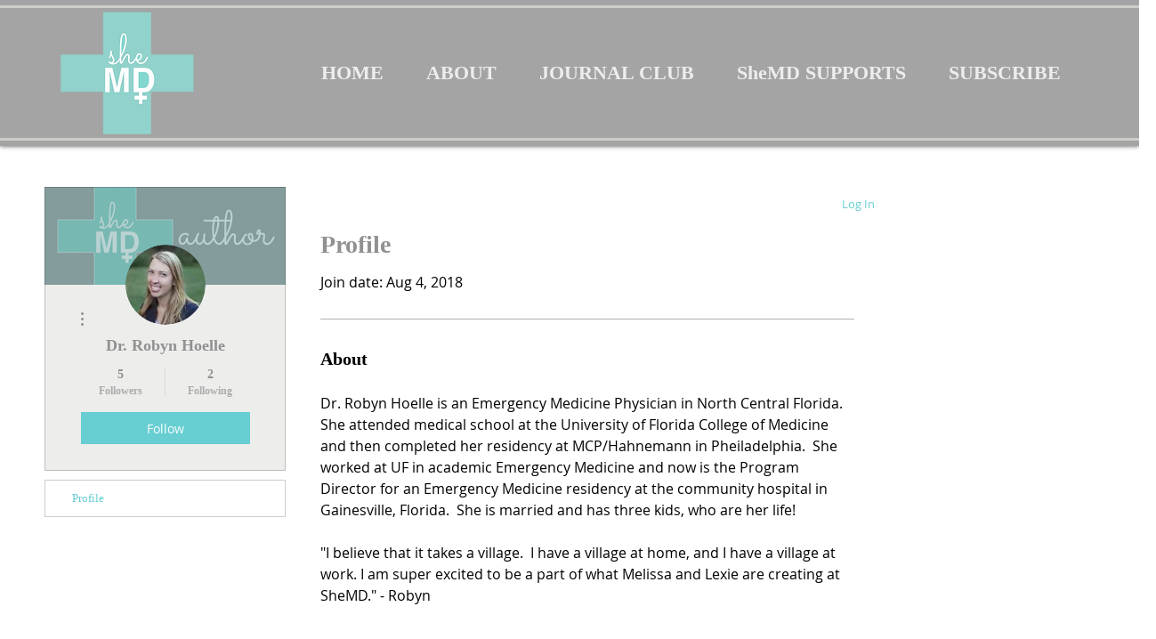

--- FILE ---
content_type: text/html; charset=utf-8
request_url: https://www.google.com/recaptcha/api2/aframe
body_size: 247
content:
<!DOCTYPE HTML><html><head><meta http-equiv="content-type" content="text/html; charset=UTF-8"></head><body><script nonce="dpa0t5iEYId3xwrC8_8Qyw">/** Anti-fraud and anti-abuse applications only. See google.com/recaptcha */ try{var clients={'sodar':'https://pagead2.googlesyndication.com/pagead/sodar?'};window.addEventListener("message",function(a){try{if(a.source===window.parent){var b=JSON.parse(a.data);var c=clients[b['id']];if(c){var d=document.createElement('img');d.src=c+b['params']+'&rc='+(localStorage.getItem("rc::a")?sessionStorage.getItem("rc::b"):"");window.document.body.appendChild(d);sessionStorage.setItem("rc::e",parseInt(sessionStorage.getItem("rc::e")||0)+1);localStorage.setItem("rc::h",'1769044482600');}}}catch(b){}});window.parent.postMessage("_grecaptcha_ready", "*");}catch(b){}</script></body></html>